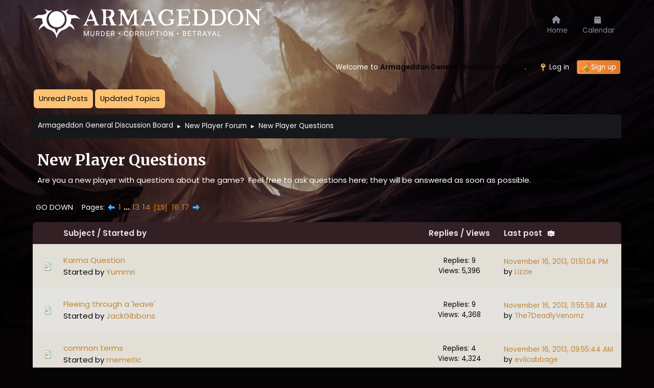

--- FILE ---
content_type: text/html; charset=UTF-8
request_url: https://gdb.armageddon.org/index.php?board=99.350
body_size: 6753
content:
<!DOCTYPE html>
<html lang="en-US">
<head>
	<meta charset="UTF-8">
	<link rel="stylesheet" href="https://gdb.armageddon.org/Themes/ArmageddonDefault/css/minified_7d49dda146f45f37921b583d965d44d4.css?smf214_1689649111">
	<link rel="stylesheet" href="https://use.fontawesome.com/releases/v6.0.0/css/all.css">
	<style>
	img.avatar { max-width: 80px !important; max-height: 80px !important; }
	
	.postarea .bbc_img, .list_posts .bbc_img, .post .inner .bbc_img, form#reported_posts .bbc_img, #preview_body .bbc_img { max-width: min(100%,400px); }
	
	.postarea .bbc_img, .list_posts .bbc_img, .post .inner .bbc_img, form#reported_posts .bbc_img, #preview_body .bbc_img { max-height: 400px; }
	
	</style>
	<script>
		var smf_theme_url = "https://gdb.armageddon.org/Themes/ArmageddonDefault";
		var smf_default_theme_url = "https://gdb.armageddon.org/Themes/default";
		var smf_images_url = "https://gdb.armageddon.org/Themes/ArmageddonDefault/images";
		var smf_smileys_url = "https://gdb.armageddon.org/Smileys";
		var smf_smiley_sets = "default,classic,aaron,akyhne,fugue,alienine";
		var smf_smiley_sets_default = "default";
		var smf_avatars_url = "https://gdb.armageddon.org/avatars";
		var smf_scripturl = "https://gdb.armageddon.org/index.php?PHPSESSID=5jo96jdagdauem13rdn5201b17&amp;";
		var smf_iso_case_folding = false;
		var smf_charset = "UTF-8";
		var smf_session_id = "5f6854d667757e4fdbd080ec6e587a97";
		var smf_session_var = "ea4eeff5e";
		var smf_member_id = 0;
		var ajax_notification_text = 'Loading...';
		var help_popup_heading_text = 'A little lost? Let me explain:';
		var banned_text = 'Sorry Guest, you are banned from using this forum!';
		var smf_txt_expand = 'Expand';
		var smf_txt_shrink = 'Shrink';
		var smf_collapseAlt = 'Hide';
		var smf_expandAlt = 'Show';
		var smf_quote_expand = false;
		var allow_xhjr_credentials = false;
	</script>
	<script src="https://ajax.googleapis.com/ajax/libs/jquery/3.6.3/jquery.min.js"></script>
	<script src="https://gdb.armageddon.org/Themes/ArmageddonDefault/scripts/minified_60651d25a8fda595e68db37e7d3edd20.js?smf214_1689649111"></script>
	<script>
	var smf_you_sure ='Are you sure you want to do this?';
	</script>
	<title>New Player Questions - Page 15</title>
	<meta name="viewport" content="width=device-width, initial-scale=1">
	<meta property="og:site_name" content="Armageddon General Discussion Board">
	<meta property="og:title" content="New Player Questions - Page 15">
	<meta property="og:url" content="https://gdb.armageddon.org/index.php/board,99.350.html?PHPSESSID=5jo96jdagdauem13rdn5201b17">
	<meta property="og:description" content="Are you a new player with questions about the game?  Feel free to ask questions here; they will be answered as soon as possible.">
	<meta name="description" content="Are you a new player with questions about the game?  Feel free to ask questions here; they will be answered as soon as possible.">
	<meta name="theme-color" content="#557EA0">
	<link rel="canonical" href="https://gdb.armageddon.org/index.php?board=99.350">
	<link rel="help" href="https://gdb.armageddon.org/index.php?PHPSESSID=5jo96jdagdauem13rdn5201b17&amp;action=help">
	<link rel="contents" href="https://gdb.armageddon.org/index.php?PHPSESSID=5jo96jdagdauem13rdn5201b17&amp;">
	<link rel="alternate" type="application/rss+xml" title="Armageddon General Discussion Board - RSS" href="https://gdb.armageddon.org/index.php?PHPSESSID=5jo96jdagdauem13rdn5201b17&amp;action=.xml;type=rss2;board=99">
	<link rel="alternate" type="application/atom+xml" title="Armageddon General Discussion Board - Atom" href="https://gdb.armageddon.org/index.php?PHPSESSID=5jo96jdagdauem13rdn5201b17&amp;action=.xml;type=atom;board=99">
	<link rel="next" href="https://gdb.armageddon.org/index.php/board,99.375.html?PHPSESSID=5jo96jdagdauem13rdn5201b17">
	<link rel="prev" href="https://gdb.armageddon.org/index.php/board,99.325.html?PHPSESSID=5jo96jdagdauem13rdn5201b17">
	<link rel="index" href="https://gdb.armageddon.org/index.php/board,99.0.html?PHPSESSID=5jo96jdagdauem13rdn5201b17">
</head>
<body id="chrome" class="action_messageindex board_99">
<div id="footerfix">
	<div id="top_section">
       <div id="lkHeader_main">
       <div class="inner_wrap">
       <div class="floatleft forumtitle">
	   <a id="top" href="https://gdb.armageddon.org/index.php?PHPSESSID=5jo96jdagdauem13rdn5201b17&amp;"> <img src="https://gdb.armageddon.org/logodefaultgdb.png" alt="Armageddon General Discussion Board"></a>
		</div>
		<a class="mobile_user_menu floatright">
		<i class="fa-solid fa-align-right"></i>
		</a>
				<div id="main_menu" class="floatright">
					<div id="mobile_user_menu" class="popup_container">
						<div class="popup_window description">
							<div class="popup_heading">Main Menu
								<a href="javascript:void(0);" class="main_icons hide_popup"></a>
							</div>
							
					<ul class="dropmenu menu_nav lkNav_primary">
						<li class="button_home">
						<a class="active firstlevel" href="https://gdb.armageddon.org/index.php?PHPSESSID=5jo96jdagdauem13rdn5201b17&amp;">
								<div class="ipsMenuIcon ipsMenuIconType_fa"><i class="fa fa-home fa-lg"></i></div><span class="textmenu">Home</span>
							</a>
						</li>
						<li class="button_calendar">
						<a class="firstlevel" href="https://gdb.armageddon.org/index.php?PHPSESSID=5jo96jdagdauem13rdn5201b17&amp;action=calendar">
								<div class="ipsMenuIcon ipsMenuIconType_fa"><i class="fa fa-calendar fa-lg"></i></div><span class="textmenu">Calendar</span>
							</a>
						</li>
					</ul><!-- .menu_nav -->
						</div>
					</div>
				</div>
      </div></div>
    <div id="lkHeader_sub">
    <div class="inner_wrap">
			<ul class="floatright" id="top_info">
				<li class="welcome">
					Welcome to <strong>Armageddon General Discussion Board</strong>.
				</li>
				<li class="button_login">
					<a href="https://gdb.armageddon.org/index.php?PHPSESSID=5jo96jdagdauem13rdn5201b17&amp;action=login" class="open" onclick="return reqOverlayDiv(this.href, 'Log in', 'login');">
						<span class="main_icons login"></span>
						<span class="textmenu">Log in</span>
					</a>
				</li>
				<li class="button_signup">
					<a href="https://gdb.armageddon.org/index.php?PHPSESSID=5jo96jdagdauem13rdn5201b17&amp;action=signup" class="open">
						<span class="main_icons regcenter"></span>
						<span class="textmenu">Sign up</span>
					</a>
				</li>
			</ul>
		</div><!-- .inner_wrap -->
     </div>
	</div><!-- #top_section -->
	<div id="header">
		<img id="smflogo" src="https://gdb.armageddon.org/Themes/ArmageddonDefault/images/smflogo.svg" alt="Simple Machines Forum" title="Simple Machines Forum">
						<div class="p-title-pageAction">
								<a href="https://gdb.armageddon.org/index.php?PHPSESSID=5jo96jdagdauem13rdn5201b17&amp;action=unread" class="button button--icon button--icon--bolt" title="Show unread posts since last visit."><span class="button-text">Unread Posts</span></a>
								<a href="https://gdb.armageddon.org/index.php?PHPSESSID=5jo96jdagdauem13rdn5201b17&amp;action=unreadreplies" class="button--cta button button--icon button--icon--write" title="Show new replies to your posts."><span class="button-text">Updated Topics</span></a>
						</div>
	</div>
	<div id="wrapper">
				<div class="navigate_section">
					<ul>
						<li>
							<a href="https://gdb.armageddon.org/index.php?PHPSESSID=5jo96jdagdauem13rdn5201b17&amp;"><span>Armageddon General Discussion Board</span></a>
						</li>
						<li>
							<span class="dividers"> &#9658; </span>
							<a href="https://gdb.armageddon.org/index.php?PHPSESSID=5jo96jdagdauem13rdn5201b17&amp;#c12"><span>New Player Forum</span></a>
						</li>
						<li class="last">
							<span class="dividers"> &#9658; </span>
							<a href="https://gdb.armageddon.org/index.php/board,99.0.html?PHPSESSID=5jo96jdagdauem13rdn5201b17"><span>New Player Questions</span></a>
						</li>
					</ul>
				</div><!-- .navigate_section -->
		<div id="content_section">
			<div id="main_content_section"><div id="display_head" class="information">
			<h2 class="display_title">New Player Questions</h2>
			<p>Are you a new player with questions about the game? &nbsp;Feel free to ask questions here; they will be answered as soon as possible.</p>
		</div>
	<div class="pagesection">
		 
		<div class="pagelinks floatleft">
			<a href="#bot" class="button">Go Down</a>
			<span class="pages">Pages</span><a class="nav_page" href="https://gdb.armageddon.org/index.php/board,99.325.html?PHPSESSID=5jo96jdagdauem13rdn5201b17"><span class="main_icons previous_page"></span></a> <a class="nav_page" href="https://gdb.armageddon.org/index.php/board,99.0.html?PHPSESSID=5jo96jdagdauem13rdn5201b17">1</a> <span class="expand_pages" onclick="expandPages(this, '&lt;a class=&quot;nav_page&quot; href=&quot;' + smf_scripturl + '?board=99.%1$d&quot;&gt;%2$s&lt;/a&gt; ', 25, 300, 25);"> ... </span><a class="nav_page" href="https://gdb.armageddon.org/index.php/board,99.300.html?PHPSESSID=5jo96jdagdauem13rdn5201b17">13</a> <a class="nav_page" href="https://gdb.armageddon.org/index.php/board,99.325.html?PHPSESSID=5jo96jdagdauem13rdn5201b17">14</a> <span class="current_page">15</span> <a class="nav_page" href="https://gdb.armageddon.org/index.php/board,99.375.html?PHPSESSID=5jo96jdagdauem13rdn5201b17">16</a> <a class="nav_page" href="https://gdb.armageddon.org/index.php/board,99.400.html?PHPSESSID=5jo96jdagdauem13rdn5201b17">17</a> <a class="nav_page" href="https://gdb.armageddon.org/index.php/board,99.375.html?PHPSESSID=5jo96jdagdauem13rdn5201b17"><span class="main_icons next_page"></span></a> 
		</div>
		
	</div>
		<div id="messageindex">
			<div class="title_bar" id="topic_header">
				<div class="board_icon"></div>
				<div class="info"><a href="https://gdb.armageddon.org/index.php/board,99.350/sort,subject.html?PHPSESSID=5jo96jdagdauem13rdn5201b17">Subject</a> / <a href="https://gdb.armageddon.org/index.php/board,99.350/sort,starter.html?PHPSESSID=5jo96jdagdauem13rdn5201b17">Started by</a></div>
				<div class="board_stats centertext"><a href="https://gdb.armageddon.org/index.php/board,99.350/sort,replies.html?PHPSESSID=5jo96jdagdauem13rdn5201b17">Replies</a> / <a href="https://gdb.armageddon.org/index.php/board,99.350/sort,views.html?PHPSESSID=5jo96jdagdauem13rdn5201b17">Views</a></div>
				<div class="lastpost"><a href="https://gdb.armageddon.org/index.php/board,99.350/sort,last_post.html?PHPSESSID=5jo96jdagdauem13rdn5201b17">Last post<span class="main_icons sort_down"></span></a></div>
			</div><!-- #topic_header -->
			<div id="topic_container">
				<div class="windowbg">
					<div class="board_icon">
						<img src="https://gdb.armageddon.org/Themes/ArmageddonDefault/images/post/xx.png" alt="">
						
					</div>
					<div class="info info_block">
						<div >
							<div class="icons floatright">
							</div>
							<div class="message_index_title">
								
								<span class="preview" title="">
									<span id="msg_787734"><a href="https://gdb.armageddon.org/index.php/topic,46542.0.html?PHPSESSID=5jo96jdagdauem13rdn5201b17">Karma Question</a></span>
								</span>
							</div>
							<p class="floatleft">
								Started by <a href="https://gdb.armageddon.org/index.php?PHPSESSID=5jo96jdagdauem13rdn5201b17&amp;action=profile;u=53291" title="View the profile of Yummri" class="preview">Yummri</a>
							</p>
							
						</div><!-- #topic_[first_post][id] -->
					</div><!-- .info -->
					<div class="board_stats centertext">
						<p>Replies: 9<br>Views: 5,396</p>
					</div>
					<div class="lastpost">
						<p><a href="https://gdb.armageddon.org/index.php/topic,46542.0.html?PHPSESSID=5jo96jdagdauem13rdn5201b17#msg787843">November 16, 2013, 01:51:04 PM</a><br>by <a href="https://gdb.armageddon.org/index.php?PHPSESSID=5jo96jdagdauem13rdn5201b17&amp;action=profile;u=3378">Lizzie</a></p>
					</div>
				</div><!-- $topic[css_class] -->
				<div class="windowbg">
					<div class="board_icon">
						<img src="https://gdb.armageddon.org/Themes/ArmageddonDefault/images/post/xx.png" alt="">
						
					</div>
					<div class="info info_block">
						<div >
							<div class="icons floatright">
							</div>
							<div class="message_index_title">
								
								<span class="preview" title="">
									<span id="msg_779769"><a href="https://gdb.armageddon.org/index.php/topic,46288.0.html?PHPSESSID=5jo96jdagdauem13rdn5201b17">Fleeing through a 'leave'</a></span>
								</span>
							</div>
							<p class="floatleft">
								Started by <a href="https://gdb.armageddon.org/index.php?PHPSESSID=5jo96jdagdauem13rdn5201b17&amp;action=profile;u=49171" title="View the profile of JackGibbons" class="preview">JackGibbons</a>
							</p>
							
						</div><!-- #topic_[first_post][id] -->
					</div><!-- .info -->
					<div class="board_stats centertext">
						<p>Replies: 9<br>Views: 4,368</p>
					</div>
					<div class="lastpost">
						<p><a href="https://gdb.armageddon.org/index.php/topic,46288.0.html?PHPSESSID=5jo96jdagdauem13rdn5201b17#msg787818">November 16, 2013, 11:55:58 AM</a><br>by <a href="https://gdb.armageddon.org/index.php?PHPSESSID=5jo96jdagdauem13rdn5201b17&amp;action=profile;u=284">The7DeadlyVenomz</a></p>
					</div>
				</div><!-- $topic[css_class] -->
				<div class="windowbg">
					<div class="board_icon">
						<img src="https://gdb.armageddon.org/Themes/ArmageddonDefault/images/post/xx.png" alt="">
						
					</div>
					<div class="info info_block">
						<div >
							<div class="icons floatright">
							</div>
							<div class="message_index_title">
								
								<span class="preview" title="">
									<span id="msg_787777"><a href="https://gdb.armageddon.org/index.php/topic,46544.0.html?PHPSESSID=5jo96jdagdauem13rdn5201b17">common terms</a></span>
								</span>
							</div>
							<p class="floatleft">
								Started by <a href="https://gdb.armageddon.org/index.php?PHPSESSID=5jo96jdagdauem13rdn5201b17&amp;action=profile;u=56023" title="View the profile of memetic" class="preview">memetic</a>
							</p>
							
						</div><!-- #topic_[first_post][id] -->
					</div><!-- .info -->
					<div class="board_stats centertext">
						<p>Replies: 4<br>Views: 4,324</p>
					</div>
					<div class="lastpost">
						<p><a href="https://gdb.armageddon.org/index.php/topic,46544.0.html?PHPSESSID=5jo96jdagdauem13rdn5201b17#msg787787">November 16, 2013, 09:55:44 AM</a><br>by <a href="https://gdb.armageddon.org/index.php?PHPSESSID=5jo96jdagdauem13rdn5201b17&amp;action=profile;u=17647">evilcabbage</a></p>
					</div>
				</div><!-- $topic[css_class] -->
				<div class="windowbg">
					<div class="board_icon">
						<img src="https://gdb.armageddon.org/Themes/ArmageddonDefault/images/post/xx.png" alt="">
						
					</div>
					<div class="info info_block">
						<div >
							<div class="icons floatright">
							</div>
							<div class="message_index_title">
								
								<span class="preview" title="">
									<span id="msg_787072"><a href="https://gdb.armageddon.org/index.php/topic,46528.0.html?PHPSESSID=5jo96jdagdauem13rdn5201b17">New, Introduction, and Questions</a></span>
								</span>
							</div>
							<p class="floatleft">
								Started by <a href="https://gdb.armageddon.org/index.php?PHPSESSID=5jo96jdagdauem13rdn5201b17&amp;action=profile;u=55627" title="View the profile of Xiphos" class="preview">Xiphos</a>
							</p>
							
						</div><!-- #topic_[first_post][id] -->
					</div><!-- .info -->
					<div class="board_stats centertext">
						<p>Replies: 5<br>Views: 4,876</p>
					</div>
					<div class="lastpost">
						<p><a href="https://gdb.armageddon.org/index.php/topic,46528.0.html?PHPSESSID=5jo96jdagdauem13rdn5201b17#msg787490">November 14, 2013, 09:44:25 PM</a><br>by <a href="https://gdb.armageddon.org/index.php?PHPSESSID=5jo96jdagdauem13rdn5201b17&amp;action=profile;u=30">mansa</a></p>
					</div>
				</div><!-- $topic[css_class] -->
				<div class="windowbg">
					<div class="board_icon">
						<img src="https://gdb.armageddon.org/Themes/ArmageddonDefault/images/post/xx.png" alt="">
						
					</div>
					<div class="info info_block">
						<div >
							<div class="icons floatright">
							</div>
							<div class="message_index_title">
								
								<span class="preview" title="">
									<span id="msg_786541"><a href="https://gdb.armageddon.org/index.php/topic,46496.0.html?PHPSESSID=5jo96jdagdauem13rdn5201b17">More Information</a></span>
								</span>
							</div>
							<p class="floatleft">
								Started by <a href="https://gdb.armageddon.org/index.php?PHPSESSID=5jo96jdagdauem13rdn5201b17&amp;action=profile;u=55367" title="View the profile of 8bitgrandpa" class="preview">8bitgrandpa</a>
							</p>
							
						</div><!-- #topic_[first_post][id] -->
					</div><!-- .info -->
					<div class="board_stats centertext">
						<p>Replies: 7<br>Views: 5,473</p>
					</div>
					<div class="lastpost">
						<p><a href="https://gdb.armageddon.org/index.php/topic,46496.0.html?PHPSESSID=5jo96jdagdauem13rdn5201b17#msg787011">November 11, 2013, 08:18:34 PM</a><br>by <a href="https://gdb.armageddon.org/index.php?PHPSESSID=5jo96jdagdauem13rdn5201b17&amp;action=profile;u=5896">Ourla</a></p>
					</div>
				</div><!-- $topic[css_class] -->
				<div class="windowbg">
					<div class="board_icon">
						<img src="https://gdb.armageddon.org/Themes/ArmageddonDefault/images/post/xx.png" alt="">
						
					</div>
					<div class="info info_block">
						<div >
							<div class="icons floatright">
							</div>
							<div class="message_index_title">
								
								<span class="preview" title="">
									<span id="msg_786547"><a href="https://gdb.armageddon.org/index.php/topic,46497.0.html?PHPSESSID=5jo96jdagdauem13rdn5201b17">New skills</a></span>
								</span>
							</div>
							<p class="floatleft">
								Started by <a href="https://gdb.armageddon.org/index.php?PHPSESSID=5jo96jdagdauem13rdn5201b17&amp;action=profile;u=55367" title="View the profile of 8bitgrandpa" class="preview">8bitgrandpa</a>
							</p>
							
						</div><!-- #topic_[first_post][id] -->
					</div><!-- .info -->
					<div class="board_stats centertext">
						<p>Replies: 2<br>Views: 3,961</p>
					</div>
					<div class="lastpost">
						<p><a href="https://gdb.armageddon.org/index.php/topic,46497.0.html?PHPSESSID=5jo96jdagdauem13rdn5201b17#msg786551">November 09, 2013, 10:32:43 AM</a><br>by <a href="https://gdb.armageddon.org/index.php?PHPSESSID=5jo96jdagdauem13rdn5201b17&amp;action=profile;u=22640">Refugee</a></p>
					</div>
				</div><!-- $topic[css_class] -->
				<div class="windowbg">
					<div class="board_icon">
						<img src="https://gdb.armageddon.org/Themes/ArmageddonDefault/images/post/xx.png" alt="">
						
					</div>
					<div class="info info_block">
						<div >
							<div class="icons floatright">
							</div>
							<div class="message_index_title">
								
								<span class="preview" title="">
									<span id="msg_783814"><a href="https://gdb.armageddon.org/index.php/topic,46408.0.html?PHPSESSID=5jo96jdagdauem13rdn5201b17">Clothing Effects</a></span>
								</span>
							</div>
							<p class="floatleft">
								Started by <a href="https://gdb.armageddon.org/index.php?PHPSESSID=5jo96jdagdauem13rdn5201b17&amp;action=profile;u=53291" title="View the profile of Yummri" class="preview">Yummri</a>
							</p>
							
						</div><!-- #topic_[first_post][id] -->
					</div><!-- .info -->
					<div class="board_stats centertext">
						<p>Replies: 7<br>Views: 5,099</p>
					</div>
					<div class="lastpost">
						<p><a href="https://gdb.armageddon.org/index.php/topic,46408.0.html?PHPSESSID=5jo96jdagdauem13rdn5201b17#msg785793">November 04, 2013, 07:31:45 PM</a><br>by <a href="https://gdb.armageddon.org/index.php?PHPSESSID=5jo96jdagdauem13rdn5201b17&amp;action=profile;u=2004">Naruto</a></p>
					</div>
				</div><!-- $topic[css_class] -->
				<div class="windowbg">
					<div class="board_icon">
						<img src="https://gdb.armageddon.org/Themes/ArmageddonDefault/images/post/xx.png" alt="">
						
					</div>
					<div class="info info_block">
						<div >
							<div class="icons floatright">
							</div>
							<div class="message_index_title">
								
								<span class="preview" title="">
									<span id="msg_779161"><a href="https://gdb.armageddon.org/index.php/topic,46268.0.html?PHPSESSID=5jo96jdagdauem13rdn5201b17">Male/Female Relations</a></span>
								</span>
							</div>
							<p class="floatleft">
								Started by <a href="https://gdb.armageddon.org/index.php?PHPSESSID=5jo96jdagdauem13rdn5201b17&amp;action=profile;u=42730" title="View the profile of Son of Valhalla" class="preview">Son of Valhalla</a>
							</p>
							<span id="pages779161" class="topic_pages"><span class="pages">Pages</span><a class="nav_page" href="https://gdb.armageddon.org/index.php/topic,46268.0.html?PHPSESSID=5jo96jdagdauem13rdn5201b17">1</a> <a class="nav_page" href="https://gdb.armageddon.org/index.php/topic,46268.25.html?PHPSESSID=5jo96jdagdauem13rdn5201b17">2</a> <a class="nav_page" href="https://gdb.armageddon.org/index.php/topic,46268.0/all.html?PHPSESSID=5jo96jdagdauem13rdn5201b17">All</a> </span>
						</div><!-- #topic_[first_post][id] -->
					</div><!-- .info -->
					<div class="board_stats centertext">
						<p>Replies: 47<br>Views: 26,115</p>
					</div>
					<div class="lastpost">
						<p><a href="https://gdb.armageddon.org/index.php/topic,46268.25.html?PHPSESSID=5jo96jdagdauem13rdn5201b17#msg782773">October 20, 2013, 01:09:22 PM</a><br>by <a href="https://gdb.armageddon.org/index.php?PHPSESSID=5jo96jdagdauem13rdn5201b17&amp;action=profile;u=41677">Omn</a></p>
					</div>
				</div><!-- $topic[css_class] -->
				<div class="windowbg">
					<div class="board_icon">
						<img src="https://gdb.armageddon.org/Themes/ArmageddonDefault/images/post/xx.png" alt="">
						
					</div>
					<div class="info info_block">
						<div >
							<div class="icons floatright">
							</div>
							<div class="message_index_title">
								
								<span class="preview" title="">
									<span id="msg_781755"><a href="https://gdb.armageddon.org/index.php/topic,46357.0.html?PHPSESSID=5jo96jdagdauem13rdn5201b17">A Detailed List of Races/Skills/Guild/Sub-Guilds...</a></span>
								</span>
							</div>
							<p class="floatleft">
								Started by <a href="https://gdb.armageddon.org/index.php?PHPSESSID=5jo96jdagdauem13rdn5201b17&amp;action=profile;u=53427" title="View the profile of Mad Max" class="preview">Mad Max</a>
							</p>
							<span id="pages781755" class="topic_pages"><span class="pages">Pages</span><a class="nav_page" href="https://gdb.armageddon.org/index.php/topic,46357.0.html?PHPSESSID=5jo96jdagdauem13rdn5201b17">1</a> <a class="nav_page" href="https://gdb.armageddon.org/index.php/topic,46357.25.html?PHPSESSID=5jo96jdagdauem13rdn5201b17">2</a> <a class="nav_page" href="https://gdb.armageddon.org/index.php/topic,46357.50.html?PHPSESSID=5jo96jdagdauem13rdn5201b17">3</a> <span class="expand_pages" onclick="expandPages(this, '&lt;a class=&quot;nav_page&quot; href=&quot;' + smf_scripturl + '?topic=46357.%1$d&quot;&gt;%2$s&lt;/a&gt; ', 75, 125, 25);"> ... </span><a class="nav_page" href="https://gdb.armageddon.org/index.php/topic,46357.125.html?PHPSESSID=5jo96jdagdauem13rdn5201b17">6</a> </span>
						</div><!-- #topic_[first_post][id] -->
					</div><!-- .info -->
					<div class="board_stats centertext">
						<p>Replies: 133<br>Views: 66,208</p>
					</div>
					<div class="lastpost">
						<p><a href="https://gdb.armageddon.org/index.php/topic,46357.125.html?PHPSESSID=5jo96jdagdauem13rdn5201b17#msg782708">October 20, 2013, 12:59:01 AM</a><br>by <a href="https://gdb.armageddon.org/index.php?PHPSESSID=5jo96jdagdauem13rdn5201b17&amp;action=profile;u=53427">Mad Max</a></p>
					</div>
				</div><!-- $topic[css_class] -->
				<div class="windowbg">
					<div class="board_icon">
						<img src="https://gdb.armageddon.org/Themes/ArmageddonDefault/images/post/xx.png" alt="">
						
					</div>
					<div class="info info_block">
						<div >
							<div class="icons floatright">
							</div>
							<div class="message_index_title">
								
								<span class="preview" title="">
									<span id="msg_781676"><a href="https://gdb.armageddon.org/index.php/topic,46350.0.html?PHPSESSID=5jo96jdagdauem13rdn5201b17">Why are people telling you to join the Byn?</a></span>
								</span>
							</div>
							<p class="floatleft">
								Started by <a href="https://gdb.armageddon.org/index.php?PHPSESSID=5jo96jdagdauem13rdn5201b17&amp;action=profile;u=25" title="View the profile of Barzalene" class="preview">Barzalene</a>
							</p>
							
						</div><!-- #topic_[first_post][id] -->
					</div><!-- .info -->
					<div class="board_stats centertext">
						<p>Replies: 8<br>Views: 5,041</p>
					</div>
					<div class="lastpost">
						<p><a href="https://gdb.armageddon.org/index.php/topic,46350.0.html?PHPSESSID=5jo96jdagdauem13rdn5201b17#msg781865">October 15, 2013, 12:10:57 PM</a><br>by <a href="https://gdb.armageddon.org/index.php?PHPSESSID=5jo96jdagdauem13rdn5201b17&amp;action=profile;u=37">ShaLeah</a></p>
					</div>
				</div><!-- $topic[css_class] -->
				<div class="windowbg">
					<div class="board_icon">
						<img src="https://gdb.armageddon.org/Themes/ArmageddonDefault/images/post/xx.png" alt="">
						
					</div>
					<div class="info info_block">
						<div >
							<div class="icons floatright">
							</div>
							<div class="message_index_title">
								
								<span class="preview" title="">
									<span id="msg_768134"><a href="https://gdb.armageddon.org/index.php/topic,45908.0.html?PHPSESSID=5jo96jdagdauem13rdn5201b17">How long does it take to go from novice to apprentice and so on?</a></span>
								</span>
							</div>
							<p class="floatleft">
								Started by <a href="https://gdb.armageddon.org/index.php?PHPSESSID=5jo96jdagdauem13rdn5201b17&amp;action=profile;u=49140" title="View the profile of Sockpuppeteer" class="preview">Sockpuppeteer</a>
							</p>
							<span id="pages768134" class="topic_pages"><span class="pages">Pages</span><a class="nav_page" href="https://gdb.armageddon.org/index.php/topic,45908.0.html?PHPSESSID=5jo96jdagdauem13rdn5201b17">1</a> <a class="nav_page" href="https://gdb.armageddon.org/index.php/topic,45908.25.html?PHPSESSID=5jo96jdagdauem13rdn5201b17">2</a> <a class="nav_page" href="https://gdb.armageddon.org/index.php/topic,45908.50.html?PHPSESSID=5jo96jdagdauem13rdn5201b17">3</a> <a class="nav_page" href="https://gdb.armageddon.org/index.php/topic,45908.0/all.html?PHPSESSID=5jo96jdagdauem13rdn5201b17">All</a> </span>
						</div><!-- #topic_[first_post][id] -->
					</div><!-- .info -->
					<div class="board_stats centertext">
						<p>Replies: 62<br>Views: 30,543</p>
					</div>
					<div class="lastpost">
						<p><a href="https://gdb.armageddon.org/index.php/topic,45908.50.html?PHPSESSID=5jo96jdagdauem13rdn5201b17#msg781587">October 12, 2013, 11:45:03 PM</a><br>by <a href="https://gdb.armageddon.org/index.php?PHPSESSID=5jo96jdagdauem13rdn5201b17&amp;action=profile;u=14407">solera</a></p>
					</div>
				</div><!-- $topic[css_class] -->
				<div class="windowbg">
					<div class="board_icon">
						<img src="https://gdb.armageddon.org/Themes/ArmageddonDefault/images/post/xx.png" alt="">
						
					</div>
					<div class="info info_block">
						<div >
							<div class="icons floatright">
							</div>
							<div class="message_index_title">
								
								<span class="preview" title="">
									<span id="msg_779282"><a href="https://gdb.armageddon.org/index.php/topic,46270.0.html?PHPSESSID=5jo96jdagdauem13rdn5201b17">Master rank</a></span>
								</span>
							</div>
							<p class="floatleft">
								Started by <a href="https://gdb.armageddon.org/index.php?PHPSESSID=5jo96jdagdauem13rdn5201b17&amp;action=profile;u=15138" title="View the profile of Royal" class="preview">Royal</a>
							</p>
							
						</div><!-- #topic_[first_post][id] -->
					</div><!-- .info -->
					<div class="board_stats centertext">
						<p>Replies: 5<br>Views: 4,424</p>
					</div>
					<div class="lastpost">
						<p><a href="https://gdb.armageddon.org/index.php/topic,46270.0.html?PHPSESSID=5jo96jdagdauem13rdn5201b17#msg781442">October 12, 2013, 06:26:48 AM</a><br>by <a href="https://gdb.armageddon.org/index.php?PHPSESSID=5jo96jdagdauem13rdn5201b17&amp;action=profile;u=284">The7DeadlyVenomz</a></p>
					</div>
				</div><!-- $topic[css_class] -->
				<div class="windowbg">
					<div class="board_icon">
						<img src="https://gdb.armageddon.org/Themes/ArmageddonDefault/images/post/xx.png" alt="">
						
					</div>
					<div class="info info_block">
						<div >
							<div class="icons floatright">
							</div>
							<div class="message_index_title">
								
								<span class="preview" title="">
									<span id="msg_779066"><a href="https://gdb.armageddon.org/index.php/topic,46266.0.html?PHPSESSID=5jo96jdagdauem13rdn5201b17">Longevity of PC</a></span>
								</span>
							</div>
							<p class="floatleft">
								Started by <a href="https://gdb.armageddon.org/index.php?PHPSESSID=5jo96jdagdauem13rdn5201b17&amp;action=profile;u=49171" title="View the profile of JackGibbons" class="preview">JackGibbons</a>
							</p>
							<span id="pages779066" class="topic_pages"><span class="pages">Pages</span><a class="nav_page" href="https://gdb.armageddon.org/index.php/topic,46266.0.html?PHPSESSID=5jo96jdagdauem13rdn5201b17">1</a> <a class="nav_page" href="https://gdb.armageddon.org/index.php/topic,46266.25.html?PHPSESSID=5jo96jdagdauem13rdn5201b17">2</a> <a class="nav_page" href="https://gdb.armageddon.org/index.php/topic,46266.0/all.html?PHPSESSID=5jo96jdagdauem13rdn5201b17">All</a> </span>
						</div><!-- #topic_[first_post][id] -->
					</div><!-- .info -->
					<div class="board_stats centertext">
						<p>Replies: 27<br>Views: 16,049</p>
					</div>
					<div class="lastpost">
						<p><a href="https://gdb.armageddon.org/index.php/topic,46266.25.html?PHPSESSID=5jo96jdagdauem13rdn5201b17#msg780801">October 08, 2013, 01:09:38 AM</a><br>by <a href="https://gdb.armageddon.org/index.php?PHPSESSID=5jo96jdagdauem13rdn5201b17&amp;action=profile;u=14290">slvrmoontiger</a></p>
					</div>
				</div><!-- $topic[css_class] -->
				<div class="windowbg">
					<div class="board_icon">
						<img src="https://gdb.armageddon.org/Themes/ArmageddonDefault/images/post/xx.png" alt="">
						
					</div>
					<div class="info info_block">
						<div >
							<div class="icons floatright">
							</div>
							<div class="message_index_title">
								
								<span class="preview" title="">
									<span id="msg_778610"><a href="https://gdb.armageddon.org/index.php/topic,46257.0.html?PHPSESSID=5jo96jdagdauem13rdn5201b17">Analyze skill stuck at novice?</a></span>
								</span>
							</div>
							<p class="floatleft">
								Started by <a href="https://gdb.armageddon.org/index.php?PHPSESSID=5jo96jdagdauem13rdn5201b17&amp;action=profile;u=49171" title="View the profile of JackGibbons" class="preview">JackGibbons</a>
							</p>
							
						</div><!-- #topic_[first_post][id] -->
					</div><!-- .info -->
					<div class="board_stats centertext">
						<p>Replies: 9<br>Views: 5,862</p>
					</div>
					<div class="lastpost">
						<p><a href="https://gdb.armageddon.org/index.php/topic,46257.0.html?PHPSESSID=5jo96jdagdauem13rdn5201b17#msg778628">September 26, 2013, 11:07:05 AM</a><br>by <a href="https://gdb.armageddon.org/index.php?PHPSESSID=5jo96jdagdauem13rdn5201b17&amp;action=profile;u=284">The7DeadlyVenomz</a></p>
					</div>
				</div><!-- $topic[css_class] -->
				<div class="windowbg">
					<div class="board_icon">
						<img src="https://gdb.armageddon.org/Themes/ArmageddonDefault/images/post/xx.png" alt="">
						
					</div>
					<div class="info info_block">
						<div >
							<div class="icons floatright">
							</div>
							<div class="message_index_title">
								
								<span class="preview" title="">
									<span id="msg_778071"><a href="https://gdb.armageddon.org/index.php/topic,46235.0.html?PHPSESSID=5jo96jdagdauem13rdn5201b17">Bartering ettiquette</a></span>
								</span>
							</div>
							<p class="floatleft">
								Started by <a href="https://gdb.armageddon.org/index.php?PHPSESSID=5jo96jdagdauem13rdn5201b17&amp;action=profile;u=50541" title="View the profile of Jallal" class="preview">Jallal</a>
							</p>
							
						</div><!-- #topic_[first_post][id] -->
					</div><!-- .info -->
					<div class="board_stats centertext">
						<p>Replies: 12<br>Views: 7,533</p>
					</div>
					<div class="lastpost">
						<p><a href="https://gdb.armageddon.org/index.php/topic,46235.0.html?PHPSESSID=5jo96jdagdauem13rdn5201b17#msg778236">September 23, 2013, 04:32:01 PM</a><br>by <a href="https://gdb.armageddon.org/index.php?PHPSESSID=5jo96jdagdauem13rdn5201b17&amp;action=profile;u=3378">Lizzie</a></p>
					</div>
				</div><!-- $topic[css_class] -->
				<div class="windowbg">
					<div class="board_icon">
						<img src="https://gdb.armageddon.org/Themes/ArmageddonDefault/images/post/xx.png" alt="">
						
					</div>
					<div class="info info_block">
						<div >
							<div class="icons floatright">
							</div>
							<div class="message_index_title">
								
								<span class="preview" title="">
									<span id="msg_777265"><a href="https://gdb.armageddon.org/index.php/topic,46208.0.html?PHPSESSID=5jo96jdagdauem13rdn5201b17">singing</a></span>
								</span>
							</div>
							<p class="floatleft">
								Started by <a href="https://gdb.armageddon.org/index.php?PHPSESSID=5jo96jdagdauem13rdn5201b17&amp;action=profile;u=14847" title="View the profile of Canned Heat" class="preview">Canned Heat</a>
							</p>
							
						</div><!-- #topic_[first_post][id] -->
					</div><!-- .info -->
					<div class="board_stats centertext">
						<p>Replies: 8<br>Views: 5,386</p>
					</div>
					<div class="lastpost">
						<p><a href="https://gdb.armageddon.org/index.php/topic,46208.0.html?PHPSESSID=5jo96jdagdauem13rdn5201b17#msg778094">September 21, 2013, 10:42:00 PM</a><br>by <a href="https://gdb.armageddon.org/index.php?PHPSESSID=5jo96jdagdauem13rdn5201b17&amp;action=profile;u=3378">Lizzie</a></p>
					</div>
				</div><!-- $topic[css_class] -->
				<div class="windowbg">
					<div class="board_icon">
						<img src="https://gdb.armageddon.org/Themes/ArmageddonDefault/images/post/xx.png" alt="">
						
					</div>
					<div class="info info_block">
						<div >
							<div class="icons floatright">
							</div>
							<div class="message_index_title">
								
								<span class="preview" title="">
									<span id="msg_774175"><a href="https://gdb.armageddon.org/index.php/topic,46086.0.html?PHPSESSID=5jo96jdagdauem13rdn5201b17">Magick Extended Guilds?</a></span>
								</span>
							</div>
							<p class="floatleft">
								Started by <a href="https://gdb.armageddon.org/index.php?PHPSESSID=5jo96jdagdauem13rdn5201b17&amp;action=profile;u=39952" title="View the profile of Ben Arie" class="preview">Ben Arie</a>
							</p>
							
						</div><!-- #topic_[first_post][id] -->
					</div><!-- .info -->
					<div class="board_stats centertext">
						<p>Replies: 7<br>Views: 5,291</p>
					</div>
					<div class="lastpost">
						<p><a href="https://gdb.armageddon.org/index.php/topic,46086.0.html?PHPSESSID=5jo96jdagdauem13rdn5201b17#msg774358">August 30, 2013, 02:06:10 AM</a><br>by <a href="https://gdb.armageddon.org/index.php?PHPSESSID=5jo96jdagdauem13rdn5201b17&amp;action=profile;u=39952">Ben Arie</a></p>
					</div>
				</div><!-- $topic[css_class] -->
				<div class="windowbg locked">
					<div class="board_icon">
						<img src="https://gdb.armageddon.org/Themes/ArmageddonDefault/images/post/xx.png" alt="">
						
					</div>
					<div class="info info_block">
						<div >
							<div class="icons floatright">
								<span class="main_icons lock"></span>
							</div>
							<div class="message_index_title">
								
								<span class="preview" title="">
									<span id="msg_773798"><a href="https://gdb.armageddon.org/index.php/topic,46078.0.html?PHPSESSID=5jo96jdagdauem13rdn5201b17">Carpets from Istanbul for artwork from Athens?</a></span>
								</span>
							</div>
							<p class="floatleft">
								Started by <a href="https://gdb.armageddon.org/index.php?PHPSESSID=5jo96jdagdauem13rdn5201b17&amp;action=profile;u=50757" title="View the profile of Paladin" class="preview">Paladin</a>
							</p>
							<span id="pages773798" class="topic_pages"><span class="pages">Pages</span><a class="nav_page" href="https://gdb.armageddon.org/index.php/topic,46078.0.html?PHPSESSID=5jo96jdagdauem13rdn5201b17">1</a> <a class="nav_page" href="https://gdb.armageddon.org/index.php/topic,46078.25.html?PHPSESSID=5jo96jdagdauem13rdn5201b17">2</a> <a class="nav_page" href="https://gdb.armageddon.org/index.php/topic,46078.0/all.html?PHPSESSID=5jo96jdagdauem13rdn5201b17">All</a> </span>
						</div><!-- #topic_[first_post][id] -->
					</div><!-- .info -->
					<div class="board_stats centertext">
						<p>Replies: 41<br>Views: 24,995</p>
					</div>
					<div class="lastpost">
						<p><a href="https://gdb.armageddon.org/index.php/topic,46078.25.html?PHPSESSID=5jo96jdagdauem13rdn5201b17#msg773883">August 27, 2013, 01:07:38 PM</a><br>by <a href="https://gdb.armageddon.org/index.php?PHPSESSID=5jo96jdagdauem13rdn5201b17&amp;action=profile;u=11608">Nyr</a></p>
					</div>
				</div><!-- $topic[css_class] -->
				<div class="windowbg">
					<div class="board_icon">
						<img src="https://gdb.armageddon.org/Themes/ArmageddonDefault/images/post/xx.png" alt="">
						
					</div>
					<div class="info info_block">
						<div >
							<div class="icons floatright">
							</div>
							<div class="message_index_title">
								
								<span class="preview" title="">
									<span id="msg_773293"><a href="https://gdb.armageddon.org/index.php/topic,46061.0.html?PHPSESSID=5jo96jdagdauem13rdn5201b17">Starting with limited playtime</a></span>
								</span>
							</div>
							<p class="floatleft">
								Started by <a href="https://gdb.armageddon.org/index.php?PHPSESSID=5jo96jdagdauem13rdn5201b17&amp;action=profile;u=47627" title="View the profile of Changeling" class="preview">Changeling</a>
							</p>
							
						</div><!-- #topic_[first_post][id] -->
					</div><!-- .info -->
					<div class="board_stats centertext">
						<p>Replies: 7<br>Views: 4,498</p>
					</div>
					<div class="lastpost">
						<p><a href="https://gdb.armageddon.org/index.php/topic,46061.0.html?PHPSESSID=5jo96jdagdauem13rdn5201b17#msg773458">August 25, 2013, 11:52:40 AM</a><br>by <a href="https://gdb.armageddon.org/index.php?PHPSESSID=5jo96jdagdauem13rdn5201b17&amp;action=profile;u=15189">lordcooper</a></p>
					</div>
				</div><!-- $topic[css_class] -->
				<div class="windowbg">
					<div class="board_icon">
						<img src="https://gdb.armageddon.org/Themes/ArmageddonDefault/images/post/xx.png" alt="">
						
					</div>
					<div class="info info_block">
						<div >
							<div class="icons floatright">
							</div>
							<div class="message_index_title">
								
								<span class="preview" title="">
									<span id="msg_767393"><a href="https://gdb.armageddon.org/index.php/topic,45891.0.html?PHPSESSID=5jo96jdagdauem13rdn5201b17">Stats/Attributes</a></span>
								</span>
							</div>
							<p class="floatleft">
								Started by <a href="https://gdb.armageddon.org/index.php?PHPSESSID=5jo96jdagdauem13rdn5201b17&amp;action=profile;u=49044" title="View the profile of ScarletteFyre" class="preview">ScarletteFyre</a>
							</p>
							<span id="pages767393" class="topic_pages"><span class="pages">Pages</span><a class="nav_page" href="https://gdb.armageddon.org/index.php/topic,45891.0.html?PHPSESSID=5jo96jdagdauem13rdn5201b17">1</a> <a class="nav_page" href="https://gdb.armageddon.org/index.php/topic,45891.25.html?PHPSESSID=5jo96jdagdauem13rdn5201b17">2</a> <a class="nav_page" href="https://gdb.armageddon.org/index.php/topic,45891.0/all.html?PHPSESSID=5jo96jdagdauem13rdn5201b17">All</a> </span>
						</div><!-- #topic_[first_post][id] -->
					</div><!-- .info -->
					<div class="board_stats centertext">
						<p>Replies: 34<br>Views: 17,024</p>
					</div>
					<div class="lastpost">
						<p><a href="https://gdb.armageddon.org/index.php/topic,45891.25.html?PHPSESSID=5jo96jdagdauem13rdn5201b17#msg773307">August 24, 2013, 01:27:49 AM</a><br>by <a href="https://gdb.armageddon.org/index.php?PHPSESSID=5jo96jdagdauem13rdn5201b17&amp;action=profile;u=1576">IntuitiveApathy</a></p>
					</div>
				</div><!-- $topic[css_class] -->
				<div class="windowbg">
					<div class="board_icon">
						<img src="https://gdb.armageddon.org/Themes/ArmageddonDefault/images/post/xx.png" alt="">
						
					</div>
					<div class="info info_block">
						<div >
							<div class="icons floatright">
							</div>
							<div class="message_index_title">
								
								<span class="preview" title="">
									<span id="msg_773058"><a href="https://gdb.armageddon.org/index.php/topic,46051.0.html?PHPSESSID=5jo96jdagdauem13rdn5201b17">Skellebain</a></span>
								</span>
							</div>
							<p class="floatleft">
								Started by <a href="https://gdb.armageddon.org/index.php?PHPSESSID=5jo96jdagdauem13rdn5201b17&amp;action=profile;u=49171" title="View the profile of JackGibbons" class="preview">JackGibbons</a>
							</p>
							
						</div><!-- #topic_[first_post][id] -->
					</div><!-- .info -->
					<div class="board_stats centertext">
						<p>Replies: 2<br>Views: 4,450</p>
					</div>
					<div class="lastpost">
						<p><a href="https://gdb.armageddon.org/index.php/topic,46051.0.html?PHPSESSID=5jo96jdagdauem13rdn5201b17#msg773174">August 23, 2013, 05:00:09 AM</a><br>by <a href="https://gdb.armageddon.org/index.php?PHPSESSID=5jo96jdagdauem13rdn5201b17&amp;action=profile;u=24473">Wug</a></p>
					</div>
				</div><!-- $topic[css_class] -->
				<div class="windowbg">
					<div class="board_icon">
						<img src="https://gdb.armageddon.org/Themes/ArmageddonDefault/images/post/xx.png" alt="">
						
					</div>
					<div class="info info_block">
						<div >
							<div class="icons floatright">
							</div>
							<div class="message_index_title">
								
								<span class="preview" title="">
									<span id="msg_772557"><a href="https://gdb.armageddon.org/index.php/topic,46040.0.html?PHPSESSID=5jo96jdagdauem13rdn5201b17">completely new.</a></span>
								</span>
							</div>
							<p class="floatleft">
								Started by <a href="https://gdb.armageddon.org/index.php?PHPSESSID=5jo96jdagdauem13rdn5201b17&amp;action=profile;u=50387" title="View the profile of hellish" class="preview">hellish</a>
							</p>
							
						</div><!-- #topic_[first_post][id] -->
					</div><!-- .info -->
					<div class="board_stats centertext">
						<p>Replies: 20<br>Views: 8,230</p>
					</div>
					<div class="lastpost">
						<p><a href="https://gdb.armageddon.org/index.php/topic,46040.0.html?PHPSESSID=5jo96jdagdauem13rdn5201b17#msg772853">August 21, 2013, 12:47:43 AM</a><br>by <a href="https://gdb.armageddon.org/index.php?PHPSESSID=5jo96jdagdauem13rdn5201b17&amp;action=profile;u=30">mansa</a></p>
					</div>
				</div><!-- $topic[css_class] -->
				<div class="windowbg">
					<div class="board_icon">
						<img src="https://gdb.armageddon.org/Themes/ArmageddonDefault/images/post/xx.png" alt="">
						
					</div>
					<div class="info info_block">
						<div >
							<div class="icons floatright">
							</div>
							<div class="message_index_title">
								
								<span class="preview" title="">
									<span id="msg_771812"><a href="https://gdb.armageddon.org/index.php/topic,46020.0.html?PHPSESSID=5jo96jdagdauem13rdn5201b17">How to use a tent?</a></span>
								</span>
							</div>
							<p class="floatleft">
								Started by <a href="https://gdb.armageddon.org/index.php?PHPSESSID=5jo96jdagdauem13rdn5201b17&amp;action=profile;u=37357" title="View the profile of Doublepalli" class="preview">Doublepalli</a>
							</p>
							
						</div><!-- #topic_[first_post][id] -->
					</div><!-- .info -->
					<div class="board_stats centertext">
						<p>Replies: 9<br>Views: 5,591</p>
					</div>
					<div class="lastpost">
						<p><a href="https://gdb.armageddon.org/index.php/topic,46020.0.html?PHPSESSID=5jo96jdagdauem13rdn5201b17#msg772519">August 18, 2013, 02:58:43 PM</a><br>by <a href="https://gdb.armageddon.org/index.php?PHPSESSID=5jo96jdagdauem13rdn5201b17&amp;action=profile;u=14962">janeshephard</a></p>
					</div>
				</div><!-- $topic[css_class] -->
				<div class="windowbg">
					<div class="board_icon">
						<img src="https://gdb.armageddon.org/Themes/ArmageddonDefault/images/post/xx.png" alt="">
						
					</div>
					<div class="info info_block">
						<div >
							<div class="icons floatright">
							</div>
							<div class="message_index_title">
								
								<span class="preview" title="">
									<span id="msg_772506"><a href="https://gdb.armageddon.org/index.php/topic,46038.0.html?PHPSESSID=5jo96jdagdauem13rdn5201b17">OOC Mail System?</a></span>
								</span>
							</div>
							<p class="floatleft">
								Started by <a href="https://gdb.armageddon.org/index.php?PHPSESSID=5jo96jdagdauem13rdn5201b17&amp;action=profile;u=50177" title="View the profile of Finely_Tailored" class="preview">Finely_Tailored</a>
							</p>
							
						</div><!-- #topic_[first_post][id] -->
					</div><!-- .info -->
					<div class="board_stats centertext">
						<p>Replies: 3<br>Views: 3,757</p>
					</div>
					<div class="lastpost">
						<p><a href="https://gdb.armageddon.org/index.php/topic,46038.0.html?PHPSESSID=5jo96jdagdauem13rdn5201b17#msg772510">August 18, 2013, 01:12:57 PM</a><br>by <a href="https://gdb.armageddon.org/index.php?PHPSESSID=5jo96jdagdauem13rdn5201b17&amp;action=profile;u=25">Barzalene</a></p>
					</div>
				</div><!-- $topic[css_class] -->
				<div class="windowbg">
					<div class="board_icon">
						<img src="https://gdb.armageddon.org/Themes/ArmageddonDefault/images/post/xx.png" alt="">
						
					</div>
					<div class="info info_block">
						<div >
							<div class="icons floatright">
							</div>
							<div class="message_index_title">
								
								<span class="preview" title="">
									<span id="msg_771775"><a href="https://gdb.armageddon.org/index.php/topic,46017.0.html?PHPSESSID=5jo96jdagdauem13rdn5201b17">Non-Coms, and How Not to Suck!</a></span>
								</span>
							</div>
							<p class="floatleft">
								Started by <a href="https://gdb.armageddon.org/index.php?PHPSESSID=5jo96jdagdauem13rdn5201b17&amp;action=profile;u=48857" title="View the profile of Gixustradt" class="preview">Gixustradt</a>
							</p>
							
						</div><!-- #topic_[first_post][id] -->
					</div><!-- .info -->
					<div class="board_stats centertext">
						<p>Replies: 14<br>Views: 6,443</p>
					</div>
					<div class="lastpost">
						<p><a href="https://gdb.armageddon.org/index.php/topic,46017.0.html?PHPSESSID=5jo96jdagdauem13rdn5201b17#msg771965">August 14, 2013, 09:30:29 PM</a><br>by <a href="https://gdb.armageddon.org/index.php?PHPSESSID=5jo96jdagdauem13rdn5201b17&amp;action=profile;u=48894">Clanboardwatcher</a></p>
					</div>
				</div><!-- $topic[css_class] -->
			</div><!-- #topic_container -->
		</div><!-- #messageindex -->
	<div class="pagesection">
		
		 
		<div class="pagelinks floatleft">
			<a href="#main_content_section" class="button" id="bot">Go Up</a>
			<span class="pages">Pages</span><a class="nav_page" href="https://gdb.armageddon.org/index.php/board,99.325.html?PHPSESSID=5jo96jdagdauem13rdn5201b17"><span class="main_icons previous_page"></span></a> <a class="nav_page" href="https://gdb.armageddon.org/index.php/board,99.0.html?PHPSESSID=5jo96jdagdauem13rdn5201b17">1</a> <span class="expand_pages" onclick="expandPages(this, '&lt;a class=&quot;nav_page&quot; href=&quot;' + smf_scripturl + '?board=99.%1$d&quot;&gt;%2$s&lt;/a&gt; ', 25, 300, 25);"> ... </span><a class="nav_page" href="https://gdb.armageddon.org/index.php/board,99.300.html?PHPSESSID=5jo96jdagdauem13rdn5201b17">13</a> <a class="nav_page" href="https://gdb.armageddon.org/index.php/board,99.325.html?PHPSESSID=5jo96jdagdauem13rdn5201b17">14</a> <span class="current_page">15</span> <a class="nav_page" href="https://gdb.armageddon.org/index.php/board,99.375.html?PHPSESSID=5jo96jdagdauem13rdn5201b17">16</a> <a class="nav_page" href="https://gdb.armageddon.org/index.php/board,99.400.html?PHPSESSID=5jo96jdagdauem13rdn5201b17">17</a> <a class="nav_page" href="https://gdb.armageddon.org/index.php/board,99.375.html?PHPSESSID=5jo96jdagdauem13rdn5201b17"><span class="main_icons next_page"></span></a> 
		</div>
	</div>
				<div class="navigate_section">
					<ul>
						<li>
							<a href="https://gdb.armageddon.org/index.php?PHPSESSID=5jo96jdagdauem13rdn5201b17&amp;"><span>Armageddon General Discussion Board</span></a>
						</li>
						<li>
							<span class="dividers"> &#9658; </span>
							<a href="https://gdb.armageddon.org/index.php?PHPSESSID=5jo96jdagdauem13rdn5201b17&amp;#c12"><span>New Player Forum</span></a>
						</li>
						<li class="last">
							<span class="dividers"> &#9658; </span>
							<a href="https://gdb.armageddon.org/index.php/board,99.0.html?PHPSESSID=5jo96jdagdauem13rdn5201b17"><span>New Player Questions</span></a>
						</li>
					</ul>
				</div><!-- .navigate_section -->
	<script>
		var oQuickModifyTopic = new QuickModifyTopic({
			aHidePrefixes: Array("lockicon", "stickyicon", "pages", "newicon"),
			bMouseOnDiv: false,
		});
	</script>
	<div class="tborder" id="topic_icons">
		<div class="information">
			<p id="message_index_jump_to"></p>
			<p class="floatleft">
				<span class="main_icons poll"></span> Poll<br>
				<span class="main_icons move"></span> Moved Topic<br>
			</p>
			<p>
				<span class="main_icons lock"></span> Locked Topic<br>
				<span class="main_icons sticky"></span> Sticky Topic<br>
				<span class="main_icons watch"></span> Topic you are watching<br>
			</p>
			<script>
				if (typeof(window.XMLHttpRequest) != "undefined")
					aJumpTo[aJumpTo.length] = new JumpTo({
						sContainerId: "message_index_jump_to",
						sJumpToTemplate: "<label class=\"smalltext jump_to\" for=\"%select_id%\">Jump to<" + "/label> %dropdown_list%",
						iCurBoardId: 99,
						iCurBoardChildLevel: 0,
						sCurBoardName: "New Player Questions",
						sBoardChildLevelIndicator: "==",
						sBoardPrefix: "=> ",
						sCatSeparator: "-----------------------------",
						sCatPrefix: "",
						sGoButtonLabel: "Go"
					});
			</script>
		</div><!-- .information -->
	</div><!-- #topic_icons -->
	<div id="mobile_action" class="popup_container">
		<div class="popup_window description">
			<div class="popup_heading">User actions
				<a href="javascript:void(0);" class="main_icons hide_popup"></a>
			</div>
			
		</div>
	</div>
			</div><!-- #main_content_section -->
		</div><!-- #content_section -->
	</div><!-- #wrapper -->
</div><!-- #footerfix -->
	<div id="footer">
		<div class="wt_footer">
		<div class="inner_wrap">
		<div class="footer__align">
		</div>
	   </div>
	</div>
	<div class="bottom">
	  <div class="inner_wrap">
		<ul>
			<li class="floatright"><a href="https://gdb.armageddon.org/index.php?PHPSESSID=5jo96jdagdauem13rdn5201b17&amp;action=help">Help</a> | <a href="https://gdb.armageddon.org/index.php?PHPSESSID=5jo96jdagdauem13rdn5201b17&amp;action=agreement">Terms and Rules</a> | <a href="#top_section">Go Up &#9650;</a></li>
						<li class="copyright"><a href="https://gdb.armageddon.org/index.php?PHPSESSID=5jo96jdagdauem13rdn5201b17&amp;action=credits" title="License" target="_blank" rel="noopener">SMF 2.1.4 &copy; 2023</a>, <a href="https://www.simplemachines.org" title="Simple Machines" target="_blank" rel="noopener">Simple Machines</a> <span style="font-size: 1em; color: red;"><i class="fas fa-heart"></i></span> Theme by <a href="https://webtiryaki.com" target="_blank" rel="noopener">Webtiryaki</a></li>
		</ul>
		<p>Page created in 0.018 seconds with 16 queries.</p>
		</div>
	  </div>
	</div><!-- #footer -->
<script>
window.addEventListener("DOMContentLoaded", function() {
	function triggerCron()
	{
		$.get('https://gdb.armageddon.org' + "/cron.php?ts=1768953690");
	}
	window.setTimeout(triggerCron, 1);
});
</script>
</body>
</html>